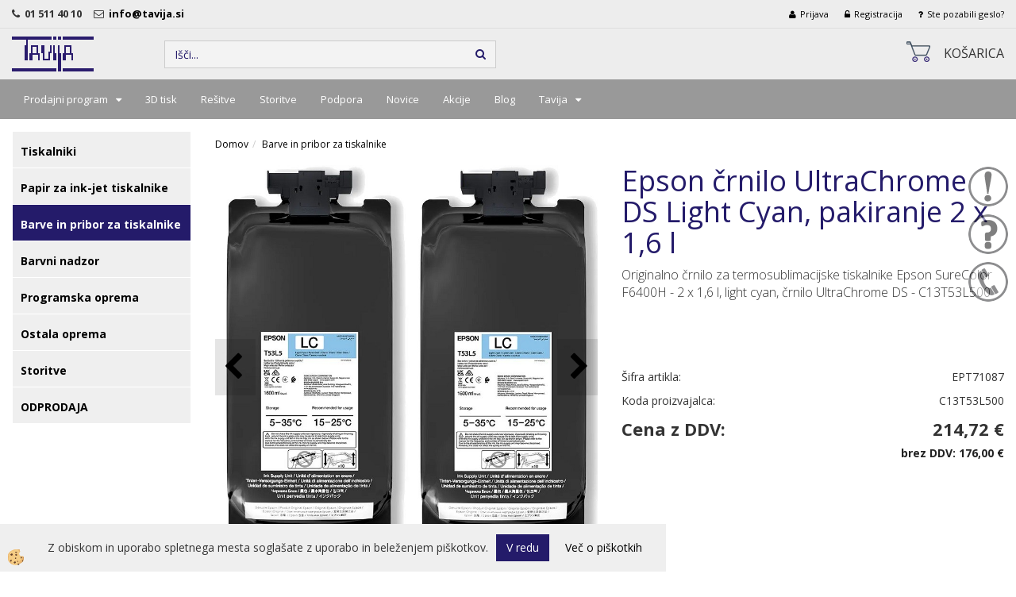

--- FILE ---
content_type: text/html
request_url: https://www.tavija.si/epson-crnilo-ultrachrome-ds-light-cyan,--pakiranje-2-x-1,6-l
body_size: 15905
content:
<!DOCTYPE html><html lang="sl"><head><meta charset="utf-8"><title>Epson črnilo UltraChrome DS Light Cyan,  pakiranje 2 x 1,6 l</title>
<meta name="description" content="Barve in pribor za tiskalnike. Barve in pribor za tiskalnike. Barve in pribor za tiskalnike. Epson črnilo UltraChrome DS Light Cyan,  pakiranje 2 x 1,6 l. Originalno črnilo za termosublimacijske tiskalnike Epson SureColor F6400H - 2 x 1,6 l, light cyan, črnilo UltraChrome DS - C13T53L500" />
<meta name="keywords" content="Barve, pribor, tiskalnike, Barve, pribor, tiskalnike, Barve, pribor, tiskalnike,Epson, črnilo, UltraChrome, Light, Cyan, pakiranje, 1,6, l,Originalno, črnilo, termosublimacijske, tiskalnike, Epson, SureColor, F6400H, 1,6, light, cyan, črnilo, UltraChrome, C13T53L500, " />
<link rel="alternate" href="/epson-crnilo-ultrachrome-ds-light-cyan,--pakiranje-2-x-1,6-l" hreflang="x-default" /><link rel="canonical" href="https://www.tavija.si/epson-crnilo-ultrachrome-ds-light-cyan,--pakiranje-2-x-1,6-l" />
<meta property="fb:app_id" content="" />
<meta property="og:title" content="Epson črnilo UltraChrome DS Light Cyan,  pakiranje 2 x 1,6 l" />
<meta property="og:image" content="https://www.tavija.si/media/SlikeIT/c13t53l500-light-cyan.jpg" />
<meta property="og:type" content="product" />
<meta property="og:url" content="https://www.tavija.si/epson-crnilo-ultrachrome-ds-light-cyan,--pakiranje-2-x-1,6-l" />
<meta property="og:description" content="Originalno črnilo za termosublimacijske tiskalnike Epson SureColor F6400H - 2 x 1,6 l, light cyan, črnilo UltraChrome DS - C13T53L500" />
<script type="text/javascript">document.addEventListener("DOMContentLoaded", function(event) {ExternalJSArtikelView(93043,125120,'sl');});</script><meta name="viewport" content="width=device-width, initial-scale=1.0"><link rel="stylesheet" href="/skins/general.css"><link rel="stylesheet" href="/skins/body.css"><link rel="icon" href="/favicon.ico" /><script defer type="text/javascript" src="/js/all.js?5.702" onload="Initialize();"></script><script defer type="text/javascript" src="/js/js_swiper.js?5.702"></script><script defer type="text/javascript" src="/js/sl/js_validation.js?5.702"></script><script defer type="text/javascript" src="/js/sl/js_custom.js?5.702"></script><script type="text/javascript">
(function(w,d,s,l,i){w[l]=w[l]||[];w[l].push({'gtm.start': 
new Date().getTime(),event:'gtm.js'});var f=d.getElementsByTagName(s)[0], 
j=d.createElement(s),dl=l!='dataLayer'?'&l='+l:'';j.async=true;j.src=
'//www.googletagmanager.com/gtm.js?id='+i+dl;f.parentNode.insertBefore(j,f);
})(window,document,'script','dataLayer','GTM-K8GMX2G');
</script></head><body class="p-sl  wsdetailart">
<noscript><iframe src="//www.googletagmanager.com/ns.html?id=GTM-K8GMX2G" height="0" width="0" style="display:none;visibility:hidden"></iframe></noscript><div class="fixed_bar"><div class="fixedbar_content"><a href="#" onclick="ShowModalPopup('/ajax_getstaticHTML.asp?mid=sl',49,'');"><img src="/media/SlikeIT/StaticHTML/thumbs/thumbs/novice.png" alt="Prijava na novice" /></a></div><div class="fixedbar_content"><a href="#" onclick="ShowModalPopup('/ajax_getstaticHTML.asp?mid=sl',41,'');"><img src="/media/SlikeIT/StaticHTML/thumbs/thumbs/povprasevanje.png" alt="Povpraševanje" /></a></div><div class="fixedbar_content"><a href="#" onclick="ShowModalPopup('/ajax_getstaticHTML.asp?mid=sl',34,'');"><img src="/media/SlikeIT/StaticHTML/thumbs/thumbs/klic.png" alt="Kontaktni podatki" /></a></div></div><div id="boostpage"></div><div class="modal fade" id="elModal" tabindex="-1" role="dialog" aria-labelledby="elModal" aria-hidden="true"><div class="modal-dialog" id="elModalDialog"><div class="modal-content"><div class="modal-header" id="elModalHeaderId">vsebina glave</div><div class="modal-body" id="elModalBodyId">vsebina body</div><div class="modal-footer" id="elModalFooterId"></div></div></div></div><script></script><script>!function(d,s,id){var js,fjs=d.getElementsByTagName(s)[0];if(!d.getElementById(id)){js=d.createElement(s);js.id=id;js.src="//platform.twitter.com/widgets.js";fjs.parentNode.insertBefore(js,fjs);}}(document,"script","twitter-wjs");</script><div class="global_containter posebna">
<section class="cart_container">
	<div class="container">
		<div class="row">
            <div class="podatki_top"><div class="innerbox"><p><i class="fa fa-phone">&nbsp;<strong>&nbsp; </strong></i><strong>01 511 40 10</strong>&nbsp; &nbsp; &nbsp;<i class="fa fa-envelope-o">&nbsp;</i><strong> </strong><strong><a href="mailto:info@tavija.si?subject=Potrebujem%20dodatne%20informacije">info@tavija.si&nbsp;&nbsp; </a></strong></p>
</div></div>
            <div class="cart_top"><div class="innerbox"><div class="carttop"> <div class="jeziki"><div class="lan_a_sl"><a href="/spetna-trgovina-podjetja-tavija">slovensko</a></div></div> <div class="kosaricaakcije"><div class="kosaricaakcije_prijavi"><a href="#" rel="nofollow" data-toggle="modal" data-target="#sheet" id="see"><i class="fa fa-user"></i><span>Prijava</span></a></div><div class="kosaricaakcije_registriraj"><a href="#" rel="nofollow" data-toggle="modal" data-target="#sheet2" id="see2"><i class="fa fa-unlock-alt"></i><span>Registracija</span></a></div><div class="kosaricaakcije_forgotpass"><a href="#" rel="nofollow" data-toggle="modal" data-target="#sheet3" id="see3"><i class="fa fa-question"></i><span>Ste pozabili geslo?</span></a></div></div> <div class="stanjekosarice"><div id="cart_info"><div class="stanjekosarice_carticon"><a href="#" rel="nofollow" data-toggle="modal" data-target="#popupCart"><img src="/images/site/cart.png" alt="Vaša košarica" /></a></div><div class="stanjekosarice_stanje" id="sitecart_vasakosara"><a href="#" rel="nofollow" data-toggle="modal" data-target="#popupCart"><i class="fa fa-shopping-cart"></i><span>Košarica</span></a></div></div></div> <div class="wishlist"></div> </div> <div class="modal fade" id="popupCart" tabindex="-1" role="dialog" aria-labelledby="popupCart" aria-hidden="true"><div class="modal-dialog">	<div class="modal-content">		<div class="modal-header"><button type="button" class="close" data-dismiss="modal" aria-hidden="true"><i class="fa fa-times"></i></button><div class="modal-title h4">Stanje košarice</div></div>		<div class="modal-body">Košarica</div>		<div class="modal-footer">			<button type="button" class="btn btn-default" data-dismiss="modal">Zapri košarico</button>		</div>	</div></div></div> <div class="modal fade" id="sheet" tabindex="-1" role="dialog" aria-labelledby="sheet" aria-hidden="true">	<div class="modal-dialog">	 <div class="modal-content"> <form method="post" id="frmlogin" name="frmlogin" action="#">	  <div class="modal-header"><button type="button" class="close" data-dismiss="modal" aria-hidden="true"><i class="fa fa-times"></i></button><div  class="modal-title h4">Prijavite se v spletno trgovino</div></div> 	 <div class="modal-body">		  <div class="row loginmodal">			  <div class="carttop_inputs_medium"><div class="form-group"><input class="form-control" name="form_username" type="email" placeholder="Uporabniško ime" /></div></div>		 		<div class="carttop_inputs_medium"><div class="form-group"><input class="form-control" name="form_password" type="password" placeholder="Geslo" /></div></div>			</div>		 </div>    <div class="modal-footer">			<a href="#" rel="nofollow" data-toggle="modal" data-target="#sheet3" id="see3"><span>Ste pozabili geslo?</span></a>     <button type="button" class="btn btn-default" data-dismiss="modal">Zapri</button>     <button type="submit" class="btn btn-primary">Prijavi</button>    </div>	 </form>   </div>  </div> </div> <div class="modal fade" id="sheet2" tabindex="-1" role="dialog" aria-labelledby="sheet2" aria-hidden="true">	 <div class="modal-dialog">		<div class="modal-content">		 <div class="modal-header"><button type="button" class="close" data-dismiss="modal" aria-hidden="true"><i class="fa fa-times" ></i></button><div class="modal-title h4">Registracija</div>		<div class="modal-texttop"></div>		</div> 	 <div class="modal-body"><div id="skrijse"><ul class="nav nav-tabs">	<li class="active"><a href="#regfizicne" data-toggle="tab">Fizične osebe</a></li>	<li><a href="#regpravne" data-toggle="tab">Pravne osebe</a></li></ul></div><div class="tab-content"> <div class="tab-pane active" id="regfizicne">		<form method="post" name="frmregfiz" id="frmregfiz" action="#">			<input type="hidden" name="partner" value="1" />			<input type="hidden" name="baza" value="gen277" />			<div class="row"><div class="carttop_maintitle"><p>Registracija za fizične osebe</p></div></div>			<div class="row loginmodal">				<div class="carttop_inputs_medium"><div class="form-group"><input class="form-control" autocomplete="email" type="text" name="form_email" value="" placeholder="Email:" /></div></div>				<div class="carttop_inputs_medium"><div class="form-group"><input class="form-control" autocomplete="email" type="text"  name="form_email2" value="" maxlength="50" placeholder="Ponovi Email:" /></div></div>				<div class="carttop_inputs_medium"><div class="form-group"><input class="form-control" type="password" name="form_geslo"  maxlength="50" placeholder="Geslo:" /></div></div>				<div class="carttop_inputs_medium"><div class="form-group"><input class="form-control" type="password" name="form_geslo2" maxlength="50"  placeholder="Ponovi Geslo:" /></div></div>			</div>			<div class="row"><div class="carttop_maintitle"><p>Kontaktni podatki</p></div></div>			<div class="row loginmodal">				<div class="carttop_inputs_xlarge"><div class="form-group" id="SelectCboxDrzFiz"></div></div>				<div class="carttop_inputs_medium"><div class="form-group"><input class="form-control" autocomplete="given-name" type="text" name="kime" value="" maxlength="50" placeholder="Ime:" /></div></div>				<div class="carttop_inputs_medium"><div class="form-group"><input class="form-control" autocomplete="family-name" type="text" name="kpriimek" value="" maxlength="50" placeholder="Priimek:" /></div></div>				<div class="carttop_inputs_xlarge"><div class="form-group"><input class="form-control" autocomplete="street-address" type="text" name="knaslov" value="" maxlength="50" placeholder="Naslov:" /></div></div>				<div class="carttop_inputs_small"><div class="form-group"><input class="form-control" autocomplete="postal-code" onkeyup="FillPostName(this, $('#cboxRegFiz').val(),'kkrajfiz');" type="text"  name="kpostnast"  value="" placeholder="Poštna številka" /></div></div>				<div class="carttop_inputs_large"><div class="form-group"><input class="form-control" autocomplete="address-level2" type="text" name="kkraj" id="kkrajfiz" value="" maxlength="50" placeholder="Pošta:" /></div></div>				<div class="carttop_inputs_medium"><div class="form-group"><input class="form-control" autocomplete="tel" type="text" name="ktelefon" value="" maxlength="50" placeholder="Telefon:"></div></div>				<div class="carttop_inputs_large"><div class="form-group"><input class="form-checkbox" type="checkbox" name="cboxGdprSpl"/>Strinjam se s&nbsp;<a onclick="ShowModalPopup('/ajax_splosnipogoji.asp?mid=sl','','elModal-lg OnTop');" title="terms">splošnimi pogoji poslovanja podjetja</a></div></div>				<div class="carttop_inputs_large"><div class="form-group"><input class="form-checkbox" type="checkbox" name="cboxGdprSeg"/>Strinjam se z uporabo podatkov za namen profiliranja/segmentiranja</div></div>			</div>   <div class="register_frmbtn"><div class="modal-textbottom"></div>	<button type="button" class="btn btn-default" data-dismiss="modal">Zapri</button> <button type="submit" class="btn btn-primary">Registriraj se</button></div>		</form> </div><div class="tab-pane" id="regpravne">		<form name="frmregpra" id="frmregpra" method="post" action="#" novalidate="novalidate" >			<input type="hidden" name="partner" value="2" />			<input type="hidden" name="baza" value="gen277" />			<input type="hidden" id="taxvalid" name="taxvalid" value="false" />    		<div class="row"><div class="carttop_maintitle"><p>Registracija za pravne osebe</p></div></div>			<div class="row loginmodal">    		<div class="carttop_inputs_medium"><div class="form-group"><input class="form-control" type="text" name="form_email" value="" maxlength="50" placeholder="Email:" /></div></div>    		<div class="carttop_inputs_medium"><div class="form-group"><input class="form-control" type="text" name="form_email2" value="" maxlength="50" placeholder="Ponovi Email:" /></div></div>    		<div class="carttop_inputs_medium"><div class="form-group"><input class="form-control" type="password"  name="form_geslo" value="" maxlength="50" placeholder="Geslo:" /></div></div>    		<div class="carttop_inputs_medium"><div class="form-group"><input class="form-control" type="password"  name="form_geslo2" value="" maxlength="50" placeholder="Ponovi Geslo:" /></div></div>		</div>    		<div class="row"><div class="carttop_maintitle"><p>Podatki podjetja</p></div></div>			<div class="row loginmodal"><div class="carttop_inputs_medium"><div class="form-group vatinput"><select id="vatnumberprefix" name="vatnumberprefix" class="vatpredpona"><option selected="selected"></option><option selected="selected">SI</option></select><input class="form-control" type="text" name="form_davcna" id="vatnumber" value="" maxlength="20" placeholder="Davčna številka" /></div></div>				<div class="carttop_inputs_small"><div class="form-group"><button id="vatbuttoncheckerreg" type="button" onclick="CheckVatNumberReg('VALID','NOT VALID', 'False');" class="btn btn-default">Preveri</button></div></div>				<div class="carttop_inputs_small"><div class="form-group" id="tax_response"></div></div>    		<div class="carttop_inputs_large"><div class="form-group"><input class="form-control" type="text" name="form_podjetje" value="" maxlength="52" placeholder="Ime podjetja:" /></div></div>    		<div class="carttop_inputs_xlarge"><div class="form-group"><input class="form-control" type="text" name="form_naslov" value="" maxlength="100" placeholder="Naslov:" /></div></div>    		<div class="carttop_inputs_small"><div class="form-group"><input class="form-control" type="text" name="form_postnast"  value="" placeholder="Poštna številka" /></div></div>			<div class="carttop_inputs_large"><div class="form-group"><input class="form-control" type="text" name="form_kraj" value="" maxlength="50" placeholder="Pošta:" /></div></div>		</div>    		<div class="row"><div class="carttop_maintitle"><p>Kontaktni podatki</p></div></div>			<div class="row loginmodal">				<div class="carttop_inputs_xlarge"><div class="form-group" id="SelectCboxDrzPra"></div></div>				<div class="carttop_inputs_medium"><div class="form-group"><input class="form-control" type="text" name="kime" value="" maxlength="50" placeholder="Ime:" /></div></div>				<div class="carttop_inputs_medium"><div class="form-group"><input class="form-control" type="text" name="kpriimek" value="" maxlength="50" placeholder="Priimek:" /></div></div>				<div class="carttop_inputs_xlarge"><div class="form-group"><input class="form-control" type="text" name="knaslov" value="" maxlength="50" placeholder="Naslov:" /></div></div>				<div class="carttop_inputs_small"><div class="form-group"><input class="form-control" type="text" onkeyup="FillPostName(this, $('#cboxRegPra').val(),'kkrajpra');" name="kpostnast" value="" placeholder="Poštna številka" /></div></div>				<div class="carttop_inputs_large"><div class="form-group"><input class="form-control" type="text" name="kkraj" id="kkrajpra" value="" maxlength="50" placeholder="Pošta:" /></div></div>				<div class="carttop_inputs_medium"><div class="form-group"><input class="form-control" type="text" name="ktelefon" value="" maxlength="50" placeholder="Telefon:"></div></div>				<div class="carttop_inputs_large"><div class="form-group"><input class="form-checkbox" type="checkbox" name="cboxGdprSpl"/>Strinjam se s&nbsp;<a onclick="ShowModalPopup('/ajax_splosnipogoji.asp?mid=sl','','elModal-lg OnTop');" title="terms">splošnimi pogoji poslovanja podjetja</a></div></div>				<div class="carttop_inputs_large"><div class="form-group"><input class="form-checkbox" type="checkbox" name="cboxGdprSeg"/>Strinjam se z uporabo podatkov za namen profiliranja/segmentiranja</div></div>		</div>   <div class="register_frmbtn">	<button type="button" class="btn btn-default" data-dismiss="modal">Zapri</button> <button type="submit" class="btn btn-primary">Registriraj se</button></div>		</form></div></div></div></div></div></div><div class="modal fade" id="sheet3" tabindex="-1" role="dialog" aria-labelledby="sheet3" aria-hidden="true">		<form method="post" id="frmforgotpass" name="frmforgotpass">		<input type="hidden" name="tokenforgotpass" value="385251828"/>		<div class="modal-dialog">			<div class="modal-content">				<div class="modal-header"><button type="button" class="close" data-dismiss="modal" aria-hidden="true"><i class="fa fa-times"></i></button><div class="modal-title h4">Ste pozabili geslo?</div></div> 			<div class="modal-body">						<div class="row loginmodal"><div class="carttop_inputs_xlarge"><div class="form-group"><input class="form-control" name="form_forgotemail" id="form_forgotemail" type="email" placeholder="Email:"></div></div></div>						<div class="divSuccess" id="divSuccess"></div>				</div>      <div class="modal-footer">        <button type="button" class="btn btn-default" data-dismiss="modal">Zapri</button>        <button type="submit" class="btn btn-primary">Pošljite mi geslo</button>      </div>    </div>  </div>	</form></div><script type="text/javascript">document.addEventListener("DOMContentLoaded", function(event) { LoadDrzave('sl');$('#sheet2').on('show.bs.modal', function (e){$('#frmregfiz').bootstrapValidator({message: 'Polje je obvezno',feedbackIcons: {valid: 'fa fa-check', invalid: 'fa fa-times', validating: 'fa fa-refresh'},submitHandler: function(validator, form, submitButton) {RegisterUser(form, 'sl', validator);},fields: { form_email: {validators: {notEmpty: {message: 'Polje je obvezno'},emailAddress: {message: 'Prosimo vpišite pravi E-naslov'},stringLength: { min: 0, message: 'Uporabnik z emailom že obstaja'},}},form_email2: {validators: {notEmpty: {message: 'Polje je obvezno'},identical:{field:'form_email',message:'Email naslova se ne ujemata'},stringLength: { min: 0, message: 'Email naslova se ne ujemata'},}},form_geslo: {validators: {notEmpty: {message: 'Polje je obvezno'},stringLength: { min: 6,max: 30, message: 'Polje zahteva 6 znakov'},}},form_geslo2: {validators: {notEmpty: {message: 'Polje je obvezno'},identical:{field:'form_geslo',message:'Gesli se ne ujemata'},}},kime: {validators: {notEmpty: {message: 'Polje je obvezno'},stringLength: { min: 2, max:50, message: 'Polje zahteva 2 znakov'},}},kpriimek: {validators: {notEmpty: {message: 'Polje je obvezno'},stringLength: { min: 3, max:50, message: 'Polje zahteva 5 znakov'},}},ktelefon: {validators: {notEmpty: {message: 'Polje je obvezno'},stringLength: { min: 9, max:20, message: 'Polje zahteva 9 znakov'},}},knaslov: {validators: {notEmpty: {message: 'Polje je obvezno'},stringLength: { min: 3, max:50, message: 'Polje zahteva 5 znakov'},}},kpostnast: {validators: {notEmpty: {message: 'Polje je obvezno'},}},kkraj: {validators: {notEmpty: {message: 'Polje je obvezno'},stringLength: { min: 2, max:50, message: 'Polje zahteva 2 znakov'},}},cboxGdprSpl: {validators: {notEmpty: {message: 'Polje je obvezno'},}},}});});$('#sheet2').on('show.bs.modal', function (e){$('#frmregpra').bootstrapValidator({message: 'Polje je obvezno',feedbackIcons: {valid: 'fa fa-check', invalid: 'fa fa-times', validating: 'fa fa-refresh'},submitHandler: function(validator, form, submitButton) {RegisterUser(form, 'sl', validator);},fields: { form_email: {validators: {notEmpty: {message: 'Polje je obvezno'},emailAddress: {message: 'Prosimo vpišite pravi E-naslov'},stringLength: { min: 0, message: 'Uporabnik z emailom že obstaja'},}},form_email2: {validators: {identical:{field:'form_email', message:'Prosimo vpišite pravi E-naslov'},stringLength: { min: 0, message: 'Email naslova se ne ujemata'},}},form_geslo: {validators: {notEmpty: {message: 'Polje je obvezno'},stringLength: { min: 6,max: 30, message: 'Polje zahteva 6 znakov'},}},form_geslo2: {validators: {notEmpty: {message: 'Polje je obvezno'},identical:{field:'form_geslo',message:'Gesli se ne ujemata'},}},form_davcna: {validators: {notEmpty: {message: 'Polje je obvezno'},}},form_ddvDa: {validators: {notEmpty: {message: 'Polje je obvezno'},}},form_podjetje: {validators: {notEmpty: {message: 'Polje je obvezno'},stringLength: { min: 4, max:50, message: 'Polje zahteva 5 znakov'},}},form_naslov: {validators: {notEmpty: {message: 'Polje je obvezno'},stringLength: { min: 4, max:50, message: 'Polje zahteva 5 znakov'},}},form_postnast: {validators: {notEmpty: {message: 'Polje je obvezno'},}},form_kraj: {validators: {notEmpty: {message: 'Polje je obvezno'},stringLength: { min: 2, max:50, message: 'Polje zahteva 2 znakov'},}},kime: {validators: {notEmpty: {message: 'Polje je obvezno'},stringLength: { min: 2, max:50, message: 'Polje zahteva 2 znakov'},}},kpriimek: {validators: {notEmpty: {message: 'Polje je obvezno'},stringLength: { min: 2, max:50, message: 'Polje zahteva 2 znakov'},}},ktelefon: {validators: {notEmpty: {message: 'Polje je obvezno'},stringLength: { min: 9, max:20, message: 'Polje zahteva 9 znakov'},}},knaslov: {validators: {notEmpty: {message: 'Polje je obvezno'},stringLength: { min: 3, max:50, message: 'Polje zahteva 5 znakov'},}},kpostnast: {validators: {notEmpty: {message: 'Polje je obvezno'},}},kkraj: {validators: {notEmpty: {message: 'Polje je obvezno'},stringLength: { min: 2, max:50, message: 'Polje zahteva 2 znakov'},}},cboxGdprSpl: {validators: {notEmpty: {message: 'Polje je obvezno'},}},}});});$('#sheet3').on('show.bs.modal', function (e){$('#frmforgotpass').bootstrapValidator({message: 'Polje je obvezno',feedbackIcons: {valid: 'fa fa-unlock', invalid: 'fa fa-times', validating: 'fa fa-refresh'},submitHandler: function(validator, form, submitButton) {ForgetPassword(form, validator);},
fields: { form_forgotemail: {validators: {notEmpty: {message: 'Polje je obvezno'},emailAddress: {message: 'Prosimo vpišite pravi E-naslov'},stringLength: { min: 0, message: 'Uporabnik z email naslovom ne obstaja'},}},}});});$('#sheet').on('show.bs.modal', function (e){$('#frmlogin').bootstrapValidator({live: 'disabled',message: 'Polje je obvezno',feedbackIcons: {valid: 'fa fa-unlock', invalid: 'fa fa-times', validating: 'fa fa-refresh'},submitHandler: function(validator, form, submitButton) {LoginAuth(form, validator);},fields: { form_username: { validators: {notEmpty: {message: 'Polje je obvezno'},stringLength: {min: 4,message: 'Polje je obvezno'},}},form_password: {validators: {notEmpty: {message: 'Polje je obvezno'},stringLength: {min: 1,message: 'Geslo ni pravilno'},}}}});}); });</script> <script>document.addEventListener('DOMContentLoaded', function(event){
(function(d, s, id) {
var js, fjs = d.getElementsByTagName(s)[0];if (d.getElementById(id)) return;js = d.createElement(s); js.id = id;js.src = "//connect.facebook.net/en_US/sdk.js";fjs.parentNode.insertBefore(js, fjs);}(document, 'script', 'facebook-jssdk'));
});</script></div></div>
        </div>
	</div>
</section>
<header>
	<div class="container">
		<div class="row">
            <div class="logo"><div class="innerbox"><a href="/spetna-trgovina-podjetja-tavija" ><img src="/images/site/sl/logo.png" alt="Tavija " title="Tavija " /></a></div></div>
            <div class="search" id="searchbox"><div class="innerbox"><form role="form" method="post" id="webshopsearchbox" action="/default.asp?mid=sl&amp;pID=webshopsearch"><div class="input-group"><input autocomplete="off" class="form-control" data-placement="bottom" data-trigger="manual" onfocus="FocusGet(this);" onfocusout="FocusLost(this);" data-toggle="popover" type="text" name="txtsearchtext" id="txtsearchtext" value=""  placeholder="Išči..."/><div class="popover" id="popoversearch"></div><span class="input-group-btn"><button id="src_button" class="btn btn-default" type="submit"><i class="fa fa-search"></i><span>IŠČI</span></button></span></div></form><script type="text/javascript">document.addEventListener('DOMContentLoaded', function(event){var timer;var timeout = 600;$('#txtsearchtext').keyup(function(){clearTimeout(timer);if ($('#txtsearchtext').val) {var oTxt = $('#txtsearchtext').val();if (oTxt.length>2){timer = setTimeout(function(){var v = '<div class="arrow"></div><div class="popover-content"><div id="vsebinapopover">' + $.ajax({type:'POST', url:'/ajax_search.asp?mid=sl', async: false, data: {searchstr:oTxt, jezik:'sl'}}).responseText + '</div></div>';$('#popoversearch').html(v);$('#popoversearch').addClass('sactive fade bottom in');}, timeout);}}});});function FocusGet(oTextBox){if(oTextBox.value.length>2){$('#popoversearch').addClass('sactive fade bottom in');}}function FocusLost(oTextBox){if ($('#vsebinapopover:hover').length == 0){$('#popoversearch').removeClass('sactive fade bottom in');}}</script></div></div>
             <div class="ikone_glava"><div class="innerbox"></div></div>
        </div>
    </div>
</header>
<div class="mobile_cart_container visible-xs">
    <div class="container">
        <div class="row">
            <div class="mobilecartbox">
                <div class="mobile_cart_menushop"><a onclick="ToggleMenu();" id="showLeft"><i class="fa fa-angle-right"></i> Podrobno</a></div>
                <div class="mobile_cart_menu"><a data-toggle="collapse" data-target=".navbar-collapse"><i class="fa fa-bars"></i> Menu</a></div>
                <div class="mobile_cart_cart"><a data-toggle="modal" data-target="#popupCart"><i class="fa fa-shopping-cart"></i> Košarica</a></div>
            </div>
        </div>
    </div>
</div>
<nav><div class="container"><div class="row"><div class="navbar-collapse collapse"><ul class="nav navbar-nav"><li id="xxprodajniprogram" class="dropdown"><a class="dropdown-toggle" data-toggle="dropdown" data-target="#ddmenuprodajniprogram"  href="#">Prodajni program</a><ul><li class="dropdown-menu ddmenu_content" id="ddmenuprodajniprogram"><div class="ddcontent_vsebina"><div class="innerbox" id="ddmenuprodajniprograminnerbox"></div></div></li></ul></li><li id="xx3dtisk" class=""><a  href="/3d-tisk-po-narocilu">3D tisk</a></li><li id="xxreitve" class=""><a  href="/resitve">Rešitve</a></li><li id="xxstoritve" class=""><a  href="http://tavija.si/storitve">Storitve</a></li><li id="xxpodpora" class=""><a  href="/podpora">Podpora</a></li><li id="xxnovice" class=""><a  href="/novice">Novice</a></li><li id="xxseznamakcij" class=""><a  href="/akcije">Akcije</a></li><li id="xxblog" class=""><a  href="/default.asp?mid=sl&amp;pid=blog">Blog</a></li><li id="xxtemp_o_nas" class="dropdown"><a class="dropdown-toggle" data-toggle="dropdown" href="#">Tavija</a><ul class="dropdown-menu"><li><a href="http://tavija.si/tavija">O podjetju</a></li><li><a href="/about-tavija">About Tavija</a></li><li><a href="/galerija">Galerija</a></li><li><a href="/nasi-partnerji">Naši partnerji</a></li></ul></li><script type="text/javascript">document.addEventListener("DOMContentLoaded", function(event) { $('#ddmenuprodajniprogram').on('show.bs.dropdown', function () { DropContent('prodajniprogram', 1,'prodajniprogram;;;','sl' ); });
$('#ddmenuprodajniprogram').on('hide.bs.dropdown', function () { DropContent('prodajniprogram', 0,'prodajniprogram;;;','sl'); });
});</script></ul></div></div></div></nav>
<section class="mainbanner"></section>
<section class="maincontent">
    <div class="container">
    	<div class="row">
            <div class="mainfull w1">
                    <div class="innerbox">
                        <div class="row">
                            <div class="mainleft art1 news1" id="LeftMenu">
                                <div class="closeleftmenu"><div class="row"><a onclick="ToggleMenu();"><i class="fa fa-arrow-circle-left"></i> Zapri</a></div></div>
                                <div class="seknavi"></div>
                                <div><div class="naviit_menu"><div id="navi_it" class="navi_it arrowlistmenu"><ul><li name="navi13465" id="navi13465"><a href="/tiskalniki"><span>Tiskalniki</span></a><ul><li name="navi13472" id="navi13472" class="sekundarna"><a href="/namizni--foto--tiskalniki">Namizni foto tiskalniki</a><ul><li name="navi13480" style="display:none;" id="navi13480"  class="terciarna"><a href=" /namizni-foto-tiskalniki">Namizni foto tiskalniki</a></li></ul></li><li name="navi13473" id="navi13473" class="sekundarna"><a href="/velikoformatni--tiskalniki">Velikoformatni tiskalniki</a><ul><li name="navi13501" style="display:none;" id="navi13501"  class="terciarna"><a href=" /velikoformatni-tiskalniki">Velikoformatni tiskalniki</a></li></ul></li><li name="navi13475" id="navi13475" class="sekundarna"><a href="/sublimacijski-tiskalniki">Sublimacijski tiskalniki</a><ul><li name="navi13515" style="display:none;" id="navi13515"  class="terciarna"><a href=" /sublimacija">Sublimacijski tiskalniki</a></li></ul></li><li name="navi13476" id="navi13476" class="sekundarna"><a href="/tisk-na-tekstil">Tisk na tekstil (DTG in DTF)</a><ul><li name="navi13517" style="display:none;" id="navi13517"  class="terciarna"><a href=" /tisk-na--tekstil">Tisk na tekstil (DTG in DTF)</a></li></ul></li><li name="navi13891" id="navi13891" class="sekundarna"><a href="/default.asp?mid=sl&pid=modul_it&wid=13891">UV tiskalniki</a><ul><li name="navi13892" style="display:none;" id="navi13892"  class="terciarna"><a href=" /default.asp?mid=sl&pid=modul_it&wid=13892">UV tiskalniki</a></li></ul></li><li name="navi13534" id="navi13534" class="sekundarna"><a href="/dodatna--oprema">Dodatna oprema</a><ul><li name="navi13535" style="display:none;" id="navi13535"  class="terciarna"><a href=" /dodatna-oprema">Dodatna oprema</a></li></ul></li></ul></li></ul><ul><li name="navi13416" id="navi13416"><a href="/papir-za-ink-jet-tiskalnike"><span>Papir za ink-jet tiskalnike</span></a><ul><li name="navi13423" id="navi13423" class="sekundarna"><a href="/papir--za-tiskalnike-z-barvami-na-vodni-osnovi">Papir za tiskalnike z barvami na vodni osnovi</a><ul><li name="navi13513" style="display:none;" id="navi13513"  class="terciarna"><a href=" /papir-za-tiskalnike-z-barvami-na-vodni-osnovi">Papir za tiskalnike z barvami na vodni osnovi</a></li></ul></li><li name="navi13481" id="navi13481" class="sekundarna"><a href="/papir--za-minilab-tiskalnike">Papir za minilab tiskalnike</a><ul><li name="navi13577" style="display:none;" id="navi13577"  class="terciarna"><a href=" /papir-za-minilab-tiskalnike">Papir za minilab tiskalnike</a></li></ul></li><li name="navi13762" id="navi13762" class="sekundarna"><a href="/papir_za_sublimacijo">Papir za sublimacijo</a><ul><li name="navi13763" style="display:none;" id="navi13763"  class="terciarna"><a href=" /default.asp?mid=sl&pid=modul_it&wid=13763">Papir za sublimacijo</a></li></ul></li></ul></li></ul><ul><li name="navi13573" id="navi13573"><a href="/barve-in-pribor--za-tiskalnike"><span>Barve in pribor za tiskalnike</span></a><ul><li style="display:none;" name="navi13477" id="navi13477" class="sekundarna"><a href="/barve-in-pribor-za-tiskalnike">Barve in pribor za tiskalnike</a><ul><li name="navi13493" style="display:none;" id="navi13493"  class="terciarna"><a href=" /default.asp?mid=sl&pid=modul_it&wid=13493">Barve in pribor za tiskalnike</a></li></ul></li></ul></li></ul><ul><li name="navi13466" id="navi13466"><a href="/barvni-nadzor"><span>Barvni nadzor</span></a><ul><li name="navi13712" id="navi13712" class="sekundarna"><a href="/barvne-karte">Barvne karte</a><ul><li name="navi13713" style="display:none;" id="navi13713"  class="terciarna"><a href=" /default.asp?mid=sl&pid=modul_it&wid=13713">Barvne karte</a></li></ul></li><li name="navi13714" id="navi13714" class="sekundarna"><a href="/kalibracija-monitorja">Kalibracija monitorja</a><ul><li name="navi13715" style="display:none;" id="navi13715"  class="terciarna"><a href=" /default.asp?mid=sl&pid=modul_it&wid=13715">Kalibracija monitorja</a></li></ul></li><li name="navi13727" id="navi13727" class="sekundarna"><a href="/iskanje-pantone-barve">Iskanje Pantone barve</a><ul><li name="navi13729" style="display:none;" id="navi13729"  class="terciarna"><a href=" /default.asp?mid=sl&pid=modul_it&wid=13729">Iskanje Pantone barve</a></li></ul></li><li name="navi13726" id="navi13726" class="sekundarna"><a href="/izdelava-icc-opisov">Izdelava ICC opisov</a><ul><li name="navi13728" style="display:none;" id="navi13728"  class="terciarna"><a href=" /default.asp?mid=sl&pid=modul_it&wid=13728">Izdelava ICC opisov</a></li></ul></li><li name="navi13782" id="navi13782" class="sekundarna"><a href="/kontrolirana-luc">Kontrolirana luč</a><ul><li name="navi13783" style="display:none;" id="navi13783"  class="terciarna"><a href=" /default.asp?mid=sl&pid=modul_it&wid=13783">Kontrolirana luč</a></li></ul></li><li name="navi13716" id="navi13716" class="sekundarna"><a href="/merjenje-plosc">Merjenje tiskarskih plošč</a><ul><li name="navi13717" style="display:none;" id="navi13717"  class="terciarna"><a href=" /default.asp?mid=sl&pid=modul_it&wid=13717">Merjenje plošč</a></li></ul></li><li name="navi13718" id="navi13718" class="sekundarna"><a href="/merjenje-tiskovin">Merjenje tiskovin</a><ul><li name="navi13719" style="display:none;" id="navi13719"  class="terciarna"><a href=" /default.asp?mid=sl&pid=modul_it&wid=13719">Merjenje tiskovin</a></li></ul></li><li name="navi13720" id="navi13720" class="sekundarna"><a href="/nadgradnje-tiskarskih-strojev">Nadgradnje tiskarskih strojev</a><ul><li name="navi13725" style="display:none;" id="navi13725"  class="terciarna"><a href=" /default.asp?mid=sl&pid=modul_it&wid=13725">Nadgradnje tiskarskih strojev</a></li></ul></li></ul></li></ul><ul><li name="navi13467" id="navi13467"><a href="/programska-oprema"><span>Programska oprema</span></a><ul><li name="navi13702" id="navi13702" class="sekundarna"><a href="/cadlink">Fiery (prej CADlink)</a><ul><li name="navi13703" style="display:none;" id="navi13703"  class="terciarna"><a href=" /default.asp?mid=sl&pid=modul_it&wid=13703">Fiery</a></li></ul></li><li name="navi13699" id="navi13699" class="sekundarna"><a href="/corel">Corel</a><ul><li name="navi13700" style="display:none;" id="navi13700"  class="terciarna"><a href=" /programska-oprema/corel">Corel</a></li></ul></li><li name="navi13550" id="navi13550" class="sekundarna"><a href="/efi-fiery">Fiery (prej EFI)</a><ul><li name="navi13551" style="display:none;" id="navi13551"  class="terciarna"><a href=" /programska-oprema-efi">Fiery</a></li></ul></li></ul></li></ul><ul><li name="navi13533" id="navi13533"><a href="/ostala--oprema"><span>Ostala oprema</span></a><ul><li name="navi13788" id="navi13788" class="sekundarna"><a href="/default.asp?mid=sl&pid=modul_it&wid=13788">Predpriprava tkanine za DTG</a><ul><li name="navi13789" style="display:none;" id="navi13789"  class="terciarna"><a href=" /default.asp?mid=sl&pid=modul_it&wid=13789">Predpriprava tkanine za DTG</a></li></ul></li><li name="navi13791" id="navi13791" class="sekundarna"><a href="/toplotne-prese">Toplotne preše</a><ul><li name="navi13792" style="display:none;" id="navi13792"  class="terciarna"><a href=" /default.asp?mid=sl&pid=modul_it&wid=13792">Vse</a></li></ul></li><li name="navi13871" id="navi13871" class="sekundarna"><a href="/default.asp?mid=sl&pid=modul_it&wid=13871">DTF</a><ul><li name="navi13872" style="display:none;" id="navi13872"  class="terciarna"><a href=" /dtf">DTF</a></li></ul></li></ul></li></ul><ul><li name="navi13468" id="navi13468"><a href="/storitve"><span>Storitve</span></a><ul><li style="display:none;" name="navi13784" id="navi13784" class="sekundarna"><a href="/default.asp?mid=sl&pid=modul_it&wid=13784">Storitve</a><ul><li name="navi13785" style="display:none;" id="navi13785"  class="terciarna"><a href=" /tavija-storitve">Storitve</a></li></ul></li></ul></li></ul><ul><li name="navi13873" id="navi13873"><a href="/default.asp?mid=sl&pid=modul_it&wid=13873"><span>ODPRODAJA</span></a><ul><li name="navi13875" id="navi13875" class="sekundarna"><a href="/odprodaja-izdelki-za-sublimacijo">Izdelki za sublimacijo</a><ul><li name="navi13877" style="display:none;" id="navi13877"  class="terciarna"><a href=" /default.asp?mid=sl&pid=modul_it&wid=13877">Izdelki za sublimacijo</a></li></ul></li><li name="navi13887" id="navi13887" class="sekundarna"><a href="/default.asp?mid=sl&pid=modul_it&wid=13887">Papir</a><ul><li name="navi13888" style="display:none;" id="navi13888"  class="terciarna"><a href=" /default.asp?mid=sl&pid=modul_it&wid=13888">Papir</a></li></ul></li></ul></li></ul></div></div><script type="text/javascript">document.addEventListener('DOMContentLoaded', function(event) {var parentTag = $('li[name="navi13493"]').parent();$('li[name="navi13493"]').addClass('active open');if (parentTag.get(0)!=null){while(parentTag.get(0).tagName!='DIV'){if (parentTag.get(0).tagName=='LI'){parentTag.addClass('active open');}parentTag = parentTag.parent();}}});</script></div>
                                <div class="leftbox2"></div>
                                <div class="leftbox3"></div>
                            </div>	
                            <div class="mainright"><div class="innerbox" id="mainajax"><ol class="breadcrumb"><li><a href="/spetna-trgovina-podjetja-tavija">Domov</a></li><li><a href="/barve-in-pribor--za-tiskalnike">Barve in pribor za tiskalnike</a></li></ol><div class="detail_izdelka row"><div class="detail_topleft"><div class="innerbox"><div id="primarnaslika"><div class="da-swiper-top"><div class="swiper-container" id="swajp-obj-artslika"><div class="swiper-wrapper"><div class="swiper-slide" id="swajp-artslika-1"><div class="detail_slika"><a title="Epson črnilo UltraChrome DS Light Cyan, pakiranje 2 x 1,6 l"><img src="/media/SlikeIT//c13t53l500-light-cyan.jpg" alt="Epson črnilo UltraChrome DS Light Cyan, pakiranje 2 x 1,6 l" /></a></div></div></div></div><div class="swiper-button-next" id="swajp-next-artslika"></div><div class="swiper-button-prev" id="swajp-prev-artslika"></div></div><div class="swiper-thumbs"><div class="swiper-container" id="swajp-pag-artslika"><div class="swiper-wrapper"></div></div></div>	<script type="text/javascript">document.addEventListener('DOMContentLoaded', function(event){ var oThumbsSlider = new Swiper('#swajp-pag-artslika', {spaceBetween:10, slidesPerView: 4, watchSlidesVisibility: true, watchSlidesProgress:true}); var galleryTop = new Swiper('#swajp-obj-artslika', {spaceBetween: 10, loop:true, navigation:{nextEl: '#swajp-next-artslika', prevEl: '#swajp-prev-artslika'}, thumbs: {swiper: oThumbsSlider}});galleryTop.on('click', function () {ShowModalPopup('/ajax_getArtikelPict.asp?mid=sl&ArtikelID=93043&OpcijaID=125120&realindex=' + galleryTop.realIndex + '','','modal-lg');	});});</script></div></div></div><div class="detail_topright"><div class="innerbox"><div class="detail_naziv"><h1>Epson črnilo UltraChrome DS Light Cyan,  pakiranje 2 x 1,6 l</h1></div><div class="detail_kropis">Originalno črnilo za termosublimacijske tiskalnike Epson SureColor F6400H - 2 x 1,6 l, light cyan, črnilo UltraChrome DS - C13T53L500</div><div class="detail_social"><div class="detail_facebook"><script>document.addEventListener("DOMContentLoaded", function(event) { window.fbAsyncInit = function() {
FB.init({appId      : '',cookie     : true,  xfbml      : true,  version    : 'v2.10' });
};
});</script><div class="fb-like" data-href="https://www.tavija.si/epson-crnilo-ultrachrome-ds-light-cyan,--pakiranje-2-x-1,6-l" data-layout="button_count" data-show-faces="false" data-send="false"></div></div></div><div class="detail_sifra" id="divSifraID"><div class="detail_sifra_opis">Šifra artikla: </div><div class="detail_sifra_value">EPT71087</div></div><div class="detail_sifra" id="divOEMID"><div class="detail_sifra_opis">Koda proizvajalca: </div><div class="detail_sifra_value">C13T53L500</div></div><div id="opt_askabout"></div><div id="opt_posljiprijatelju"></div><div class="detail_cena"><div class="detail_cena_opis">Cena z DDV: </div><div class="detail_cena_value">214,72&nbsp;€</div></div><div class="detail_brez">brez DDV: 176,00&nbsp;€</div><div class="detail_cena" id="cenawithoptionals"></div><div class="cadetailbox cd125120"></div><script>document.addEventListener("DOMContentLoaded", function(event) { TillMidnight('125120', 5, 'sl'); });</script><input type="hidden" id="seloptionid" value="125120"/><div id="divZalogaID" class="detail_zaloga"></div><div id="divDobavaID" class="detail_sifra"></div><div id="divDostavaID" class="ddelivery"></div><div id="divLeanPay" class="lp-cutprice"></div><div id="detail_btnkosarica0"></div><div id="divSeznamZelja" class="detail_sz"></div></div></div><div class="detail_bottom"><div class="innerbox"><div class="zavihki"><ul class="nav nav-tabs" role="tablist"><li role="presentation" id="tablink4" class="active"><a href="#tab4" aria-controls="tab4" role="tab" data-toggle="tab">Povezani artikli</a></li><li role="presentation" id="tablink2" class=""><a href="#tab2" aria-controls="tab2" role="tab" data-toggle="tab">Tehnični podatki</a></li><li role="presentation" id="tablink15" class=""><a href="#tab15" aria-controls="tab15" role="tab" data-toggle="tab">Proizvajalec</a></li></ul><div class="tab-content"><div role="tabpanel" class="tab-pane active" id="tab4"><div class='swiper-container' id='swajp-obj-sor-93043'><div class='swiper-top'><h2>Sorodni izdelki</h2><ul class='swiper-pagination' id='swajp-pag-sor-93043'></ul></div><div class='swiper-wrapper'><div class="swiper-slide" id="swajp-sor-93043-1"><div class="row seznam_row"><div class="seznam_flex"><div class="artikel_box seznam_box "><div class="innerbox"><div class="seznam_proizvajalec"><a class="fil0" href="/epson-crnilo-ultrachrome-ds-cyan,--pakiranje-2-x-1,6-l"></a></div><div class="seznam_slika"><a class="art125117" href="/epson-crnilo-ultrachrome-ds-cyan,--pakiranje-2-x-1,6-l"><img width="10" height="10" src="/images/site/img_loading.gif" alt="Epson črnilo UltraChrome DS Cyan,  pakiranje 2 x 1,6 l" /></a></div><div class="seznam_podatki"><div class="seznam_naziv"><a href="/epson-crnilo-ultrachrome-ds-cyan,--pakiranje-2-x-1,6-l">Epson črnilo UltraChrome DS Cyan,  pakiranje 2 x 1,6 l</a></div><div class="seznam_kratkiopis">Originalno črnilo za termosublimacijske tiskalnike Epson SureColor F6400, F6400H - 2 x 1,6 l, cyan, črnilo UltraChrome DS - C13T53L200</div><div class="adig93040"></div><div class="seznam_cena"><div class="seznam_rednacena"><div class="seznam_cenatxt">Cena z DDV: </div><div class="seznam_cenavalue">214,72&nbsp;€</div></div></div><div class="cd125117"></div></div><div class="seznam_btnvec"><a href="/epson-crnilo-ultrachrome-ds-cyan,--pakiranje-2-x-1,6-l">Več</a></div></div></div><div class="artikel_box seznam_box "><div class="innerbox"><div class="seznam_proizvajalec"><a class="fil0" href="/epson-crnilo-ultrachrome-ds-magenta,--pakiranje-2-x-1,6-l"></a></div><div class="seznam_slika"><a class="art125118" href="/epson-crnilo-ultrachrome-ds-magenta,--pakiranje-2-x-1,6-l"><img width="10" height="10" src="/images/site/img_loading.gif" alt="Epson črnilo UltraChrome DS Magenta,  pakiranje 2 x 1,6 l" /></a></div><div class="seznam_podatki"><div class="seznam_naziv"><a href="/epson-crnilo-ultrachrome-ds-magenta,--pakiranje-2-x-1,6-l">Epson črnilo UltraChrome DS Magenta,  pakiranje 2 x 1,6 l</a></div><div class="seznam_kratkiopis">Originalno črnilo za termosublimacijske tiskalnike Epson SureColor F6400, F6400H - 2 x 1,6 l, magenta, črnilo UltraChrome DS - C13T53L300</div><div class="adig93041"></div><div class="seznam_cena"><div class="seznam_rednacena"><div class="seznam_cenatxt">Cena z DDV: </div><div class="seznam_cenavalue">214,72&nbsp;€</div></div></div><div class="cd125118"></div></div><div class="seznam_btnvec"><a href="/epson-crnilo-ultrachrome-ds-magenta,--pakiranje-2-x-1,6-l">Več</a></div></div></div><div class="artikel_box seznam_box "><div class="innerbox"><div class="seznam_proizvajalec"><a class="fil0" href="/epson-crnilo-ultrachrome-ds-yellow,--pakiranje-2-x-1,6-l"></a></div><div class="seznam_slika"><a class="art125119" href="/epson-crnilo-ultrachrome-ds-yellow,--pakiranje-2-x-1,6-l"><img width="10" height="10" src="/images/site/img_loading.gif" alt="Epson črnilo UltraChrome DS Yellow,  pakiranje 2 x 1,6 l" /></a></div><div class="seznam_podatki"><div class="seznam_naziv"><a href="/epson-crnilo-ultrachrome-ds-yellow,--pakiranje-2-x-1,6-l">Epson črnilo UltraChrome DS Yellow,  pakiranje 2 x 1,6 l</a></div><div class="seznam_kratkiopis">Originalno črnilo za termosublimacijske tiskalnike Epson SureColor F6400, F6400H - 2 x 1,6 l, yellow, črnilo UltraChrome DS - C13T53L400</div><div class="adig93042"></div><div class="seznam_cena"><div class="seznam_rednacena"><div class="seznam_cenatxt">Cena z DDV: </div><div class="seznam_cenavalue">214,72&nbsp;€</div></div></div><div class="cd125119"></div></div><div class="seznam_btnvec"><a href="/epson-crnilo-ultrachrome-ds-yellow,--pakiranje-2-x-1,6-l">Več</a></div></div></div><div class="artikel_box seznam_box "><div class="innerbox"><div class="seznam_proizvajalec"><a class="fil0" href="/epson-crnilo-ultrachrome-ds-light-magenta,--pakiranje-2-x-1,6-l"></a></div><div class="seznam_slika"><a class="art125121" href="/epson-crnilo-ultrachrome-ds-light-magenta,--pakiranje-2-x-1,6-l"><img width="10" height="10" src="/images/site/img_loading.gif" alt="Epson črnilo UltraChrome DS Light Magenta,  pakiranje 2 x 1,6 l" /></a></div><div class="seznam_podatki"><div class="seznam_naziv"><a href="/epson-crnilo-ultrachrome-ds-light-magenta,--pakiranje-2-x-1,6-l">Epson črnilo UltraChrome DS Light Magenta,  pakiranje 2 x 1,6 l</a></div><div class="seznam_kratkiopis">Originalno črnilo za termosublimacijske tiskalnike Epson SureColor F6400H - 2 x 1,6 l, light magenta, črnilo UltraChrome DS - C13T53L600</div><div class="adig93044"></div><div class="seznam_cena"><div class="seznam_rednacena"><div class="seznam_cenatxt">Cena z DDV: </div><div class="seznam_cenavalue">214,72&nbsp;€</div></div></div><div class="cd125121"></div></div><div class="seznam_btnvec"><a href="/epson-crnilo-ultrachrome-ds-light-magenta,--pakiranje-2-x-1,6-l">Več</a></div></div></div></div></div><script>document.addEventListener("DOMContentLoaded", function(event) { AfterDark('125117,125118,125119,125121,', 'sl'); TillMidnight('125117,125118,125119,125121,', 5, 'sl'); });</script><script>document.addEventListener("DOMContentLoaded", function(event) { BeforeDark(',0,', 'sl'); });</script><script>document.addEventListener("DOMContentLoaded", function(event) { AfterDiscountIsGone('93040,93041,93042,93044,', 'sl'); });</script></div><div class="swiper-slide" id="swajp-sor-93043-2"></div><div class="swiper-slide" id="swajp-sor-93043-3"></div></div><div class='swiper-button-next' id='swajp-next-sor-93043'></div><div class='swiper-button-prev' id='swajp-prev-sor-93043'></div></div><script type='text/javascript'>document.addEventListener('DOMContentLoaded', function(event) {var swiper=new Swiper('#swajp-obj-sor-93043', {loop:true, navigation: {nextEl: '#swajp-next-sor-93043',prevEl: '#swajp-prev-sor-93043'},pagination: {el: '#swajp-pag-sor-93043',clickable: true,renderBullet: function (index, className) {return '<li class=' + className + '>' + (index + 1) + '</li>';},},});swiper.on('slideChange', function(){var oIndex = (swiper.realIndex)+1;PrikaziStranSwipe('swajp-sor-93043-',oIndex,'93043','','','sl');});});</script>
</div><div role="tabpanel" class="tab-pane " id="tab2"><div class="detail_tehspec"><div class="detail_tehspec_row"><div class="detail_tehspectxt">Velikost (ml)</div><div class="detail_tehspecvalue">2 x 1600</div></div></div></div><div role="tabpanel" class="tab-pane " id="tab15"><p><strong>Epson Europe B.V.</strong><br />
Hoogoorddreef 5<br />
1101BA Amsterdam<br />
The Netherlands</p>

<p>e-po&scaron;ta:&nbsp; <a href="mailto:productcompliance@epson.eu">productcompliance@epson.eu</a></p>
</div></div></div></div></div></div></div></div>
                        </div>
                    </div>
                </div>
            </div>
    	</div>
</section>
<footer>
	<div class="container">
    	<div class="row">
            <div class="footlinks w4"><div class="innerbox"><h3>Nakupovanje</h3>

<ul>
	<li><a href="/pogoji-poslovanja-postopek-narocanja">Postopek nakupa</a></li>
	<li><a href="/Pogoji-poslovanja-placila">Cene in načini plačila</a></li>
	<li><a href="/pogoji-poslovanja-dostava">Dostava</a></li>
	<li><a href="/pogoji-poslovanja-promocijska-koda">Promocijska koda</a></li>
	<li><a href="/pogoji-poslovanja-status-narocila">Status naročila</a></li>
</ul>
</div></div>
            <div class="footlinks w4"><div class="innerbox"><h3>Če gre kaj narobe</h3>

<ul>
	<li><a href="/pogoji-poslovanja-odstop-od-pogodbe">Vračilo v 14 dneh</a></li>
	<li><a href="/pogoji-poslovanja-poskodovana-posiljka">Po&scaron;kodovana po&scaron;iljka</a></li>
	<li><a href="/pogoji-poslovanja-reklamacija">Reklamacija</a></li>
	<li><a href="/pogoji-poslovanja-garancija">Garancija</a></li>
	<li><a href="/pogoji-poslovanja-servis">Servis</a></li>
</ul>
</div></div>
            <div class="footlinks w4"><div class="innerbox"><h3>Pogoji poslovanja</h3>

<ul>
	<li><a href="/splosni-pogoji-poslovanja">Splo&scaron;ni pogoji poslovanja</a></li>
	<li><a href="/pogoji-poslovanja-varovanje-osebnih-podatkov">Varovanje osebnih podatkov</a></li>
	<li><a href="/pogoji-poslovanja-odveza-odgovornosti">Odveza odgovornosti</a></li>
</ul>
</div></div>
            <div class="footlinks w4"><div class="innerbox"><h3>Drugi pregledi</h3>

<ul>
	<li><a href="/novo">Novo pri nas</a></li>
	<li><a href="/akcije">Akcijska ponudba</a></li>
	<li><a href="/izpostavljeno">Izpostavljeni izdelki</a></li>
	<li><a href="/odprodaja">Odprodaja</a></li>
	<li><a href="/nasi-partnerji">Pregled po dobaviteljih</a></li>
</ul>
</div></div>
        </div>
        <div class="row">
            <div class="footbox w4"><div class="innerbox"><h3>Ali želite prejemati brezplačne informacije o novih produktih in akcijah?</h3>

<form action="https://tavija.us14.list-manage.com/subscribe?u=d785e391c54ffd0bc7821665e&amp;id=5019eb1521" method="post" target="_blank"><button class="btn btn-primary" type="submit">Prijavite se na novice</button></form>

<p>&nbsp;</p>
</div></div>
            <div class="footbox w4"><div class="innerbox"><div class="row"><div class="primaryfoot"><div class="innerbox"><ul><li><a href="/spetna-trgovina-podjetja-tavija">Domov</a></li><li><a href="/3d-tisk-po-narocilu">3D tisk</a></li><li><a href="/tavija">Tavija</a></li></ul></div></div></div><div class="row"><div class="elsocial"><div class="innerbox"><div class="eltwit"><a href="https://twitter.com/share" class="twitter-share-button" data-dnt="true"></a></div><div class="elface"><div class="fb-like" data-href="https://www.facebook.com/Tavija" data-send="false" data-layout="button_count" data-show-faces="false"></div></div><div class="ellinked"></div></div></div></div></div></div>
            <div class="footbox w4"><div class="innerbox"><h3>Kontaktirajte nas</h3>

<p><i class="fa fa-map-marker">&nbsp;</i><strong>Naslov:</strong> Ve&scaron;čica 9c, 9246 Razkrižje</p>

<p><i class="fa fa-phone">&nbsp;</i><strong>Telefon:</strong> 01 511 40 10</p>

<p><i class="fa fa-envelope-o">&nbsp;</i><strong>Email:</strong> <a href="mailto:info@tavija.si?subject=Potrebujem%20dodatne%20informacije">info@tavija.si</a></p>

<p>&nbsp;</p>

<p><a href="#" onclick="ShowModalPopup('/ajax_getstaticHTML.asp?mid=sl',44,'');">Ⓒ 2016 Tavija d.o.o. Vse pravice pridržane</a></p>
</div></div>
            <div class="footbox w4"><div class="innerbox"><hr />
<p>&nbsp;
<div class="foot_socialicons">
<p style="text-align: center;">

<a href="https://www.facebook.com/Tavija" target="_blank"><i class="fa fa-facebook">&nbsp;</i></a> 

<a href="https://twitter.com/tavija_tweet" target="_blank"><i class="fa fa-twitter">&nbsp;</i></a> 

<a href="https://www.youtube.com/user/TavijaSLO" target="_blank"><i class="fa fa-youtube">&nbsp;</i></a> 

</div>
</p>
</div></div>
	    </div>
    </div>
</footer>
<div class="footauthors">
	<div class="container">
    	<div class="row">
            <div class="innerbox">
                <div class="element1"><a href="http://www.element.si" title="Izdelava spletne trgovine" target="_blank">Izdelava spletne trgovine</a></div>
                <div class="element2"><a href="http://www.elshop.si" title="Izdelava spletne trgovine" target="_blank"><img src="/images/site/elshop.png" title="Izdelava spletne trgovine" alt="Izdelava spletne trgovine"></a></div>
            </div>
	    </div>
	</div>
</div>
</div>


<div class="cookiespane" id="cookiespane"><div class="cookies_fade" onclick="ToggleCookies();"></div><div class="cookies_content"><div class="closecookies"><a onclick="ToggleCookies();"><i class="fa fa-close"></i></a></div><div class="cookierules"><div class="cookierule">Piškotki za analitiko</div><div class="cookieonoff"><label class="switch"><input id="cc_anali" onchange="ChangeCookieSetting(this);" type="checkbox"><span class="slider round"></span></label></div><div class="cookierulelong">Se uporabljajo za beleženje analitike obiskanosti spletne strani in nam zagotavljajo podatke na podlagi katerih lahko zagotovimo boljšo uporabniško izkušnjo.</div></div><div class="cookierules"><div class="cookierule">Piškotki za družabna omrežja</div><div class="cookieonoff"><label class="switch"><input id="cc_social" onchange="ChangeCookieSetting(this);" type="checkbox"><span class="slider round"></span></label></div><div class="cookierulelong">So potrebni za vtičnike za deljenje vsebin iz strani na socialna omrežja.</div></div><div class="cookierules"><div class="cookierule">Piškotki za komunikacijo na strani</div><div class="cookieonoff"><label class="switch"><input id="cc_chat" onchange="ChangeCookieSetting(this);" type="checkbox"><span class="slider round"></span></label></div><div class="cookierulelong">Omogočajo prikaz, kontaktiranje in komunikacijo preko komunikacijskega vtičnika na strani.</div></div><div class="cookierules"><div class="cookierule">Piškotki za oglaševanje</div><div class="cookieonoff"><label class="switch"><input id="cc_adwords" onchange="ChangeCookieSetting(this);" type="checkbox"><span class="slider round"></span></label></div><div class="cookierulelong">So namenjeni ciljnemu oglaševanju glede na pretekle uporabnikove aktvinosti na drugih straneh.</div></div><div><a onclick="ToggleCookies();ShowModalPopup('/ajax_cookieLaw.asp?mid=sl','','elModal-lg OnTop');" title="Cookies">Kaj so piškotki?</a></div><div class="closecookiesbig"><a onclick="ToggleCookies();"><i class="fa fa-close"></i></a></div><div class="confirmcookiesall"><a class="btn btn-primary" onclick="AcceptAllCookies();ToggleCookies();">Sprejmi vse</a></div></div><div class="showcookies"><a onclick="ToggleCookies();"></a></div><div class="showcookiesbar" id="showcookiesbar">Z obiskom in uporabo spletnega mesta soglašate z uporabo in beleženjem piškotkov.<a class="btn btn-primary" href="javascript:AcceptAllCookies();">V redu</a> <a href="javascript:$('#showcookiesbar').hide('slow');ToggleCookies();">Več o piškotkih</a></div></div><script>function getCookie(cname) {var name = cname + "=";var decodedCookie = decodeURIComponent(document.cookie);var ca = decodedCookie.split(';');for(var i = 0; i <ca.length; i++) {var c = ca[i];while (c.charAt(0) == ' ') {c = c.substring(1);} if (c.indexOf(name) == 0) {return c.substring(name.length, c.length);}}return "";}if (getCookie('cc_anali')=='true'){document.getElementById('cc_anali').checked = true;}else{document.getElementById('cc_anali').checked = false;}if (getCookie('cc_social')=='true'){document.getElementById('cc_social').checked = true;}else{document.getElementById('cc_social').checked = false;}if (getCookie('cc_chat')=='true'){document.getElementById('cc_chat').checked = true;}else{document.getElementById('cc_chat').checked = false;}if (getCookie('cc_adwords')=='true'){document.getElementById('cc_adwords').checked = true;}else{document.getElementById('cc_adwords').checked = false;}if (getCookie('cc_adwords')=='' && getCookie('cc_anali')=='' && getCookie('cc_social')=='' && getCookie('cc_chat')==''){document.addEventListener("DOMContentLoaded", function(event) {});}function AcceptAllCookies(){$('#cc_adwords').prop('checked', true);$('#cc_anali').prop('checked', true);$('#cc_social').prop('checked', true);$('#cc_chat').prop('checked', true);ChangeCookieSetting(document.getElementById('cc_adwords'));ChangeCookieSetting(document.getElementById('cc_chat'));ChangeCookieSetting(document.getElementById('cc_anali'));ChangeCookieSetting(document.getElementById('cc_social'));$('#showcookiesbar').hide('slow');}function ChangeCookieSetting(obj){var oDur=1;if ($('#' + obj.id).prop('checked')==true){oDur=30;if (obj.id=='cc_anali'){gtag('consent','update', {'analytics_storage':'granted'});}if (obj.id=='cc_chat'){gtag('consent','update', {'functionality_storage':'granted'});}if (obj.id=='cc_adwords'){gtag('consent','update', {'ad_personalization':'granted','ad_storage':'granted','ad_user_data':'granted','personalization_storage':'granted'});}}else{if (obj.id=='cc_anali'){gtag('consent','update', {'analytics_storage':'denied'});}if (obj.id=='cc_chat'){gtag('consent','update', {'functionality_storage':'denied'});}if (obj.id=='cc_adwords'){gtag('consent','update', {'ad_personalization':'denied','ad_storage':'denied','ad_user_data':'denied','personalization_storage':'denied'});}}setCookie(obj.id, $('#' + obj.id).prop('checked'),oDur);}</script><script>(function(i,s,o,g,r,a,m){i['GoogleAnalyticsObject']=r;i[r]=i[r]||function(){
 (i[r].q=i[r].q||[]).push(arguments)},i[r].l=1*new Date();a=s.createElement(o),
 m=s.getElementsByTagName(o)[0];a.async=1;a.src=g;m.parentNode.insertBefore(a,m) 
 })(window,document,'script','//www.google-analytics.com/analytics.js','ga');
function getCookie(cname) 
{ var name = cname + "="; var ca = document.cookie.split(';'); for(var i=0; i<ca.length; i++) { var c = ca[i]; while (c.charAt(0)==' ') c = c.substring(1); if (c.indexOf(name) == 0) return c.substring(name.length, c.length); }
return '';}
function Initialize(){}</script><noscript><img height="1" width="1" alt="" style="display:none" src="https://www.facebook.com/tr?id=&amp;ev=PageView&amp;noscript=1" /></noscript></body></html>

--- FILE ---
content_type: text/html; Charset=utf-8
request_url: https://www.tavija.si/ajax_afterdark.asp
body_size: 115
content:
125117|||<img onmouseover="ImageOver(this,125117);" onmouseout="ImageOut(this,125117);" src="/media/SlikeIT//Thumbs/c13t53l200-cyan.jpg" alt="Epson črnilo UltraChrome DS Cyan,  pakiranje 2 x 1,6 l" />;;;125118|||<img onmouseover="ImageOver(this,125118);" onmouseout="ImageOut(this,125118);" src="/media/SlikeIT//Thumbs/c13t53l300-magenta.jpg" alt="Epson črnilo UltraChrome DS Magenta,  pakiranje 2 x 1,6 l" />;;;125119|||<img onmouseover="ImageOver(this,125119);" onmouseout="ImageOut(this,125119);" src="/media/SlikeIT//Thumbs/c13t53l400-yellow.jpg" alt="Epson črnilo UltraChrome DS Yellow,  pakiranje 2 x 1,6 l" />;;;125121|||<img onmouseover="ImageOver(this,125121);" onmouseout="ImageOut(this,125121);" src="/media/SlikeIT//Thumbs/c13t53l600-light-magenta.jpg" alt="Epson črnilo UltraChrome DS Light Magenta,  pakiranje 2 x 1,6 l" />;;;